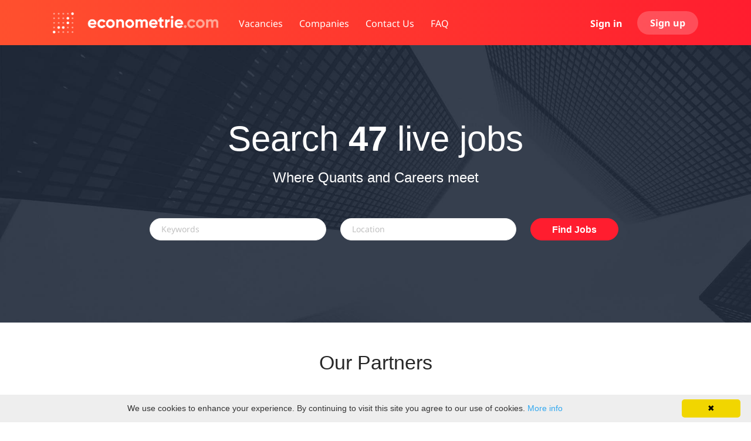

--- FILE ---
content_type: text/html;charset=utf-8
request_url: https://www.econometrie.com/
body_size: 19141
content:
<!DOCTYPE html>
<html lang="nl">
<head>
	<meta charset="utf-8">
	<meta http-equiv="X-UA-Compatible" content="IE=edge">
	<meta name="viewport" content="width=device-width, initial-scale=1">
	<!-- The above 3 meta tags *must* come first in the head; any other head content must come *after* these tags -->

	<meta name="keywords" content="vacature econometrie data technisch kwantitatief stage werkstudent quant econometrics vacancy job consulting student work traineeship internship">
	<meta name="description" content="Econometrie.com is the vacancy website for people with a quantitative background.">
	<meta name="viewport" content="width=device-width, height=device-height,
                                   initial-scale=1.0, maximum-scale=1.0,
                                   target-densityDpi=device-dpi">
	<link rel="alternate" type="application/rss+xml" title="Jobs" href="https://www.econometrie.com/rss/">

	<title>Econometrie.com</title>

	<link href="https://cdn.smartjobboard.com/2025.09/templates/FlowDND/assets/styles.css" rel="stylesheet">
	<link href="https://www.econometrie.com/templates/FlowDND/assets/style/styles.css?v=1762189335.0841" rel="stylesheet" id="styles">

	<link rel="icon" href="https://www.econometrie.com/templates/FlowDND/assets/images/econometrie.com-favicon.png" type="image/x-icon" />
<link href="https://cdn.smartjobboard.com/fonts/noto-sans/style.css" rel="stylesheet" type="text/css" media="print" onload="this.media='all'; this.onload=null;">
<meta property="og:type" content="website" />
<meta property="og:site_name" content="econometrie.com" />
<meta property="og:url" content="https://www.econometrie.com/" />
<meta property="og:title" content="Econometrie.com" />
<meta property="og:description" content="Econometrie.com is the vacancy website for people with a quantitative background." />
<meta property="og:image" content="https://www.econometrie.com/templates/FlowDND/assets/images/econometrie.com-logo-on-red-bg.jpg" />
<meta name="twitter:image" content="https://www.econometrie.com/templates/FlowDND/assets/images/econometrie.com-logo-on-red-bg.jpg">
<meta property="og:image" content="https://www.econometrie.com/templates/FlowDND/assets/images/econometrie.com-horizontal-on-red.png" />
<script type="application/ld+json">{"@context":"https:\/\/schema.org","@type":"WebSite","url":"https:\/\/www.econometrie.com","image":"https:\/\/www.econometrie.com\/templates\/FlowDND\/assets\/images\/econometrie.com-horizontal-on-red.png","description":"Econometrie.com is the vacancy website for people with a quantitative background.","keywords":"vacature econometrie data technisch kwantitatief stage werkstudent quant econometrics vacancy job consulting student work traineeship internship","name":"econometrie.com","potentialAction":{"@type":"SearchAction","target":"https:\/\/www.econometrie.com\/jobs\/?q={q}","query-input":"required name=q"}}</script>
            <!-- Global Site Tag (gtag.js) - Google Analytics -->
        <script async src="https://www.googletagmanager.com/gtag/js?id=G-T69B8E738J"></script>
        <script>
            window.dataLayer = window.dataLayer || [];
            function gtag(){ dataLayer.push(arguments); }
            gtag('js', new Date());
                            gtag('config', 'G-T69B8E738J', { 'anonymize_ip': true });
                                        gtag('config', 'UA-110320771-1', {
                    'anonymize_ip': true,
                    'dimension1': 'marketing-faector.mysmartjobboard.com',
                    'dimension2': 'FlowDND'
                });
                    </script>
                    <script>
            
            !function(f,b,e,v,n,t,s){if(f.fbq)return;n=f.fbq=function(){n.callMethod?
                n.callMethod.apply(n,arguments):n.queue.push(arguments)};if(!f._fbq)f._fbq=n;
                n.push=n;n.loaded=!0;n.version='2.0';n.queue=[];t=b.createElement(e);t.async=!0;
                t.src=v;s=b.getElementsByTagName(e)[0];s.parentNode.insertBefore(t,s)}(window,
                document,'script','https://connect.facebook.net/en_US/fbevents.js');
            
            fbq('init', '393514177977049');
            fbq('track', 'PageView');
        </script>
        <noscript><img height="1" width="1" style="display:none"
                       src="https://www.facebook.com/tr?id=393514177977049&ev=PageView&noscript=1"
            /></noscript>
    <script>
    </script>	<style type="text/css">/* Hide By Email / By URL -- additional code in Custom JS */
input#via-email, input#via-email + label { display: none; }
input#via-site, input#via-site + label { display: none; }
#how_to_apply_2 { margin-top: -20px !important;  }
/* end */

#add-listing-form > input[type=hidden]:nth-child(3) > div > div:nth-child(1) {
  display: none;
}

.form-group__btn {
  display: none;
}


/*****************************************************/
/* deze shit is allemaal voor de advertentiebanners */
/*Ga helemaal naar beneden voor de company banners (Our Partners)*/

/* Ik geloof dat alleen background: "rgba()" direct invloed heeft. */
.information-block .information {
  background: rgba(128, 128, 128, 0);
  margin-bottom: 15px;
  position: relative;
  width: 100%;
  -webkit-border-radius: 5px;
  -moz-border-radius: 5px;
  border-radius: 5px;
}
/* "width" past de plaats op de horizontale plek tussen de banners aan*/
@media only screen and (min-width: 768px) {
  .information-block .information {
    width: 40%;
  }
}
.information-block .information p {
  margin: 0;
  
}
.information-block .information p a {
  display: block;
  border: 0px solid #FF1D2F;
  padding: 5px;
  -webkit-border-radius: 5px;
  -moz-border-radius: 5px;
  border-radius: 5px;
}
/* Verandert de hoogte marge onder (height) en boven (line-height) de banner */
@media only screen and (min-width: 768px) {
  .information-block .information p a {
    height: 80px;
    line-height: 80px;
    padding: 0;
  }
}
.information-block .information p a img {
  margin: 0 auto;
  padding: 0;
  width: 100%;
}
/* Dit past de grootte van de banners aan */
@media only screen and (min-width: 768px) {
  .information-block .information p a img {
    display: inline-block;
    height: auto;
    max-height: 250px; /* Dit past direct de grootte aan */
    width: auto;
    max-width: 100%;
    vertical-align: middle;
  }
}

/* dit geeft aan welke commands, welke locatie geven. Deze commands worden in de 'edit' knop van de featured jobs gebruikt. 
Om aan een bepaalde image een locatie to te wijzen*/
.right {
    float: right;
}

.left {
  	float: left;
}

@media (max-width:767px) {
  .quick-search__wrapper.well .form-group__btn {
      display: block;
  }
}
/* deze shit is allemaal voor de advertentiebanners */
/*****************************************************/

.main-banner:before {
    content: '';
    position: absolute;
    left: 0;
    top: 0;
    width: 100%;
    height: 100%;
    background-color: rgba(128, 128, 128, 0);
}

.search-header:before {
    content: '';
    position: absolute;
    left: 0;
    top: 0;
    width: 100%;
    height: 100%;
    background-color: rgba(128, 128, 128, 0);
}
    
.search-header {
    height: 185px;
    background: url(https://marketing-faector.mysmartjobboard.com/files/pictures/econometrie-duotone-yankees-blue-2.jpg) no-repeat 0 -165px;
    background-size: cover;
    position: relative;
    opacity: 0.1;
}

/* Zodat er geen views zichtbaar zijn voor de bedrijven*/
.listing-item__views {
  display: none;
}


/* Zodat er geen apply clicks zichtbaar zijn voor de bedrijven*/
.listing-item__applies {
  display: none;
}


/*
h4.listing__title{
  color: #FF1D2F;
}
*/

/* Dit veranderd de kleur van tekst, #000 is zwart en #FF1D2F is econometrie.Rood */
body {
  padding-top: 77px;
  color: #1D2634;
}

 .navbar { 
   position: fixed; 
   width: 100%; 
   top: 0; 
}

.navbar-brand {
  height: 36px;
}

.dashboard {
    display: none;
}

/* Kleur achtergrond van bovenbalkje*/
nav.navbar.navbar-default{
  position: fixed;
  /*color: #FF502E;*/
}

nav.navbar.navbar-default, 
.details-header {
  background-color: rgba(255,29,47,1);
  background: linear-gradient(to left,  rgba(255,29,47,1), rgba(255,80,46,1) );
  min-height: 77px;
}

/* Enforce consistent font on navigation links */
nav.navbar.navbar-default, 
.navbar-nav > li > a {
  font-family: 'Noto Sans', sans-serif !important;
  font-size: 16px !important;
}

.footer {
  background-color: #1D2634;
}

.main-sections.main-sections__jobs-by.jobs-by {
  background-color: rgba(255,29,47,1);
  background: linear-gradient(to left,  rgba(255,29,47,1), rgba(255,80,46,1) );
}

.main-section.listing__featured{
  height: 20%;
}
/*slider en slide-track is de plaats waarop de partners logo's bewegen*/
.slider {
  width: 100%;
  height: 200px;
  overflow: hidden;
  position: relative;
}

/*Optimization (brute force, if someone is more elegant correct) for small screens*/
@media screen and (max-width: 900px) {
  .slider {
    height: 150px;
  }
}

.slide-track {
  position: relative;
  display: flex;       
  flex-direction: row;  
  align-items: center;
  width: 500%;
  height: auto;
  animation: slide 190s linear infinite;
}

/*een slide is een specifiek component van een slider dat beweegt. Je kan het zien als een hokje waar je de afbeelding op plaatst*/
.slide {
  width: 17%;
  height: 100%;
  float: left;
  margin: 0 0.2%;
  position: relative;
  
}
}
  
/*Dit is dan de afbeelding die je op een slide plaatst*/
.slide img {
  width: auto;
  height: auto;
}

/*Optimization (brute force, if someone is more elegant correct) for small screens, works by changing the size of the track on which are placed the images*/
@media screen and (max-width: 700px) {
   .slider {
    height: 220px; /* Slightly increase the height of the slider */
  }
  .slide {
    flex: 0 0 15%; /* Increase slide width slightly */
  }
  .slide img {
    width: 100%; /* Keep the image fully visible */
    height: auto; /* Maintain aspect ratio */
  }
  .slide-track {
    width: 500%; /* Reset to 500% for the number of slides */
    animation: slide 35s linear infinite; /* Faster animation for mobile */
  }
}


/*Optimization (brute force, if someone is more elegant correct it) for small screens*/
@media screen and (max-width: 400px) {
  .slider {
    height: 240px; /* Slightly taller banners for very small screens */
  }
  .slide {
    flex: 0 0 15%; /* Moderate increase in slide size */
  }
  .slide img {
    width: 100%; /* Keep images fully visible */
    height: auto; /* Maintain aspect ratio */
  }
  .slide-track {
    width: 500%; /* Reset to 500% for the number of slides */
    animation: slide 45s linear infinite; /* Even faster animation for very small screens */
  }
}


@keyframes slide {
  0% {
    transform: translateX(0);
  }
  100% {
    transform: translateX(-75%);
  }
}

/* form-inline removal (the search bar in the header)*/
.form-inline {
  visibility: visible;
}
/*
.search-header {
    height: 100px;
}*/</style>
	<!-- Code to force 'By URL' on job postings -->
<script>
    window.addEventListener('load', function () {
      document.getElementById("via-site").click();
    });
</script>

<script>
  const urlPath = window.location.pathname;
 
  if (
    urlPath.indexOf("/edit-job/") > -1 ||
    urlPath.indexOf("/add-listing/") > -1
  ) {
      document.addEventListener("DOMContentLoaded", function (){
        
        // update 'How *' label text
        document.querySelector('.form-group[data-field="how_to_apply"] > label').textContent='Link to the vacancy on your own website: *'
        
        // prevent @ from being entered in the text field
        let el = document.getElementById("how_to_apply_2");
        el.value = "https://";
        el.onkeypress = function(e) {
          // invalid character list
          var prohibited = "@";
          // get the actual character string value
          var key = String.fromCharCode(e.which);
          // check if the key pressed is prohibited
          if(prohibited.indexOf(key) >= 0){
            el.value = "Websites Only - No Email Address";
            return false;
          }
          return true;
        };
      });
  }
</script>

<!-- end force 'By URL' on job postings -->
  
<script type="text/javascript" id="cookieinfo">
!function(e){"use strict";var t=e,i=t.document,o="cbinstance";var n={get:function(e){return decodeURIComponent(i.cookie.replace(new RegExp("(?:(?:^|.*;)\\s*"+encodeURIComponent(e).replace(/[\-\.\+\*]/g,"\\$&")+"\\s*\\=\\s*([^;]*).*$)|^.*$"),"$1"))||null},set:function(e,t,o,n,s,r){if(!e||/^(?:expires|max\-age|path|domain|secure)$/i.test(e))return!1;var a="";if(o)switch(o.constructor){case Number:a=o===1/0?"; expires=Fri, 31 Dec 9999 23:59:59 GMT":"; max-age="+o;break;case String:a="; expires="+o;break;case Date:a="; expires="+o.toUTCString()}return i.cookie=encodeURIComponent(e)+"="+encodeURIComponent(t)+a+(s?"; domain="+s:"")+(n?"; path="+n:"")+(r?"; secure":""),!0},has:function(e){return new RegExp("(?:^|;\\s*)"+encodeURIComponent(e).replace(/[\-\.\+\*]/g,"\\$&")+"\\s*\\=").test(i.cookie)},remove:function(e,t,o){return!(!e||!this.has(e))&&(i.cookie=encodeURIComponent(e)+"=; expires=Thu, 01 Jan 1970 00:00:00 GMT"+(o?"; domain="+o:"")+(t?"; path="+t:""),!0)}},s={merge:function(){var e,t={},i=0,o=arguments.length;if(0===o)return t;for(;i<o;i++)for(e in arguments[i])Object.prototype.hasOwnProperty.call(arguments[i],e)&&(t[e]=arguments[i][e]);return t},str2bool:function(e){switch((e=""+e).toLowerCase()){case"false":case"no":case"0":case"":return!1;default:return!0}},fade_in:function(e){e.style.opacity<1&&(e.style.opacity=(parseFloat(e.style.opacity)+.05).toFixed(2),t.setTimeout(function(){s.fade_in(e)},50))},get_data_attribs:function(e){var t={};if(Object.prototype.hasOwnProperty.call(e,"dataset"))t=e.dataset;else{var i,o=e.attributes;for(i in o)if(Object.prototype.hasOwnProperty.call(o,i)){var n=o[i];if(/^data-/.test(n.name))t[s.camelize(n.name.substr(5))]=n.value}}return t},normalize_keys:function(e){var t={};for(var i in e)if(Object.prototype.hasOwnProperty.call(e,i)){var o=s.camelize(i);t[o]=e[o]?e[o]:e[i]}return t},camelize:function(e){for(var t="-",i=e.indexOf(t);-1!=i;){var o=i===e.length-1,n=o?"":e[i+1],s=n.toUpperCase(),r=o?t:t+n;i=(e=e.replace(r,s)).indexOf(t)}return e},find_script_by_id:function(e){for(var t=i.getElementsByTagName("script"),o=0,n=t.length;o<n;o++)if(e===t[o].id)return t[o];return null}},r=s.find_script_by_id("cookieinfo"),a=e.cookieinfo=function(e){this.init(e)};a.prototype={cookiejar:n,init:function(t){this.inserted=!1,this.closed=!1,this.test_mode=!1;if(this.default_options={cookie:"we-love-cookies",closeText:"&#10006;",cookiePath:"/",debug:!1,expires:1/0,zindex:1e20,mask:!1,maskOpacity:.5,maskBackground:"#999",height:"auto",minHeight:"21px",bg:"#eee",fg:"#333",link:"#31A8F0",divlink:"#000",divlinkbg:"#F1D600",position:"bottom",message:"We use cookies to enhance your experience. By continuing to visit this site you agree to our use of cookies.",linkmsg:"More info",scriptmsg:"Cookie Info Script",moreinfo:"http://marketing-faector.mysmartjobboard.com/cookie-statement/",scriptinfo:"https://cookieinfoscript.com",tracking:"[data-uri]",effect:null,fontSize:"14px",fontFamily:"verdana, arial, sans-serif",instance:o,textAlign:"center",acceptOnScroll:!1},this.options=this.default_options,this.script_el=r,this.script_el){var i=s.get_data_attribs(this.script_el);this.options=s.merge(this.options,i)}t&&(t=s.normalize_keys(t),this.options=s.merge(this.options,t)),o=this.options.instance,this.options.zindex=parseInt(this.options.zindex,10),this.options.mask=s.str2bool(this.options.mask),"string"==typeof this.options.expires&&"function"==typeof e[this.options.expires]&&(this.options.expires=e[this.options.expires]),"function"==typeof this.options.expires&&(this.options.expires=this.options.expires()),this.script_el&&this.run()},log:function(){"undefined"!=typeof console&&console.log.apply(console,arguments)},run:function(){if(!this.agreed()){var e=this;!function(e,t){var i=!1,o=!0,n=e.document,s=n.documentElement,r=n.addEventListener?"addEventListener":"attachEvent",a=n.addEventListener?"removeEventListener":"detachEvent",c=n.addEventListener?"":"on",l=function(o){"readystatechange"==o.type&&"complete"!=n.readyState||(("load"==o.type?e:n)[a](c+o.type,l,!1),!i&&(i=!0)&&t.call(e,o.type||o))},p=function(){try{s.doScroll("left")}catch(e){return void setTimeout(p,50)}l("poll")};if("complete"==n.readyState)t.call(e,"lazy");else{if(n.createEventObject&&s.doScroll){try{o=!e.frameElement}catch(e){}o&&p()}n[r](c+"DOMContentLoaded",l,!1),n[r](c+"readystatechange",l,!1),e[r](c+"load",l,!1)}}(t,function(){e.insert()})}},build_viewport_mask:function(){var e=null;if(!0===this.options.mask){var t=this.options.maskOpacity,o='<div id="cookieinfo-mask" style="position:fixed;top:0;left:0;width:100%;height:100%;background:'+this.options.maskBackground+";zoom:1;filter:alpha(opacity="+100*t+");opacity:"+t+";z-index:"+this.options.zindex+';"></div>',n=i.createElement("div");n.innerHTML=o,e=n.firstChild}return e},agree:function(){return this.cookiejar.set(this.options.cookie,1,this.options.expires,this.options.cookiePath),!0},agreed:function(){return this.cookiejar.has(this.options.cookie)},close:function(){return this.inserted&&(this.closed||(this.element&&this.element.parentNode.removeChild(this.element),this.element_mask&&this.element_mask.parentNode.removeChild(this.element_mask),this.closed=!0)),this.closed},agree_and_close:function(){return this.agree(),this.close()},cleanup:function(){return this.close(),this.unload()},unload:function(){return this.script_el&&this.script_el.parentNode.removeChild(this.script_el),e[o]=void 0,!0},insert:function(){this.element_mask=this.build_viewport_mask();var e=this.options.zindex;this.element_mask&&(e+=1);var t=i.createElement("div");t.className="cookieinfo",t.style.position="fixed",t.style.left=0,t.style.right=0,t.style.height=this.options.height,t.style.minHeight=this.options.minHeight,t.style.zIndex=e,t.style.background=this.options.bg,t.style.color=this.options.fg,t.style.lineHeight=t.style.minHeight,t.style.padding="8px 18px",t.style.fontFamily=this.options.fontFamily,t.style.fontSize=this.options.fontSize,t.style.textAlign=this.options.textAlign,"top"===this.options.position?t.style.top=0:t.style.bottom=0,t.innerHTML='<div class="cookieinfo-close" style="float:right;display:block;padding:5px 8px 5px 8px;min-width:100px;margin-left:5px;border-top-left-radius:5px;border-top-right-radius:5px;border-bottom-right-radius:5px;border-bottom-left-radius:5px;">'+this.options.closeText+'</div><span style="display:block;padding:5px 0 5px 0;">'+this.options.message+" <a>"+this.options.linkmsg+"</a><img> <a>"+this.options.scriptmsg+"</a></span>",this.element=t;var o=t.getElementsByTagName("a")[0];o.href=this.options.moreinfo,o.style.textDecoration="none",o.style.color=this.options.link;var n=t.getElementsByTagName("a")[1];n.href=this.options.scriptinfo,n.style.textDecoration="none",n.style.display="none",n.style.color=this.options.link;var r=t.getElementsByTagName("div")[0];r.style.cursor="pointer",r.style.color=this.options.divlink,r.style.background=this.options.divlinkbg,r.style.textAlign="center";var a=t.getElementsByTagName("img")[0];function c(e,t,i){var o=e.addEventListener?"addEventListener":"attachEvent",n=e.addEventListener?"":"on";e[o](n+t,i,!1)}a.src=this.options.tracking,a.style.display="none";var l=this;c(r,"click",function(){l.agree_and_close()}),this.element_mask&&(c(this.element_mask,"click",function(){l.agree_and_close()}),i.body.appendChild(this.element_mask)),this.options.acceptOnScroll&&c(window,"scroll",function(){l.agree_and_close()}),i.body.appendChild(this.element),this.inserted=!0,"fade"===this.options.effect?(this.element.style.opacity=0,s.fade_in(this.element)):this.element.style.opacity=1}},r&&(e[o]||(e[o]=new a))}(window);
</script>


<!-- Facebook Pixel Code -->
<script>
  !function(f,b,e,v,n,t,s)
  {if(f.fbq)return;n=f.fbq=function(){n.callMethod?
  n.callMethod.apply(n,arguments):n.queue.push(arguments)};
  if(!f._fbq)f._fbq=n;n.push=n;n.loaded=!0;n.version='2.0';
  n.queue=[];t=b.createElement(e);t.async=!0;
  t.src=v;s=b.getElementsByTagName(e)[0];
  s.parentNode.insertBefore(t,s)}(window, document,'script',
  'https://connect.facebook.net/en_US/fbevents.js');
  fbq('init', '434825987228805');
  fbq('track', 'PageView');
</script>
<noscript><img height="1" width="1" style="display:none"
  src="https://www.facebook.com/tr?id=434825987228805&ev=PageView&noscript=1"
/></noscript>
<!-- End Facebook Pixel Code -->

<script>
window.onload = function() {
    let track = document.getElementById('track');
    let slides = Array.from(track.children);
    slides.forEach(slide => {
        let clonedSlide = slide.cloneNode(true);
        track.appendChild(clonedSlide);
    });
}
</script>
</head>
<body class="">
	<nav class="navbar navbar-default ">
	<div class="container container-fluid">
		<div class="logo navbar-header">
			<a class="logo__text navbar-brand" href="https://www.econometrie.com">
				<img src="https://www.econometrie.com/templates/FlowDND/assets/images/econometrie.com-horizontal-on-red.png" alt="econometrie.com" />
			</a>
		</div>
		<div class="burger-button__wrapper burger-button__wrapper__js visible-sm visible-xs"
			 data-target="#navbar-collapse" data-toggle="collapse">
			<div class="burger-button"></div>
		</div>
		<div class="collapse navbar-collapse" id="navbar-collapse">
			<div class="visible-sm visible-xs">
													<ul class="nav navbar-nav navbar-left">
            <li class="navbar__item ">
            <a class="navbar__link" href="/jobs/" ><span>Vacancies</span></a>
                    </li>
            <li class="navbar__item ">
            <a class="navbar__link" href="/companies/" ><span>Companies</span></a>
                    </li>
            <li class="navbar__item ">
            <a class="navbar__link" href="/contact/" ><span>Contact Us</span></a>
                    </li>
            <li class="navbar__item ">
            <a class="navbar__link" href="/faq/" ><span>FAQ</span></a>
                    </li>
    </ul>


				
			</div>
			<ul class="nav navbar-nav navbar-right">
									<li class="navbar__item navbar__item ">
						<a class="navbar__link navbar__login" href="https://www.econometrie.com/login/">Sign in</a>
					</li>
					<li class="navbar__item navbar__item__filled"><a class="navbar__link  btn__blue" href="https://www.econometrie.com/registration/">Sign up</a></li>
							</ul>
			<div class="visible-md visible-lg">
									<ul class="nav navbar-nav navbar-left">
            <li class="navbar__item ">
            <a class="navbar__link" href="/jobs/" ><span>Vacancies</span></a>
                    </li>
            <li class="navbar__item ">
            <a class="navbar__link" href="/companies/" ><span>Companies</span></a>
                    </li>
            <li class="navbar__item ">
            <a class="navbar__link" href="/contact/" ><span>Contact Us</span></a>
                    </li>
            <li class="navbar__item ">
            <a class="navbar__link" href="/faq/" ><span>FAQ</span></a>
                    </li>
    </ul>


				
			</div>
		</div>
	</div>
</nav>

<div id="apply-modal" class="modal fade" tabindex="-1">
	<div class="modal-dialog">
		<div class="modal-content">
			<div class="modal-header">
				<button type="button" class="close" data-dismiss="modal" aria-label="Close"></button>
				<h4 class="modal-title"></h4>
			</div>
			<div class="modal-body">
			</div>
		</div>
	</div>
</div>


	<div class="widgets__container      " data-name="main">
            <div class="section" data-type="search_form" data-name="Search Form" >
            <div class="main-banner" style="background-image: url('https://www.econometrie.com/files/pictures/econometrie-duotone-yankees-blue-2.jpg');background-color: #1d2634;">
            <div class="main-banner__wrapper">
                <div class="container text-center">
                    <div class="main-banner__head">
    <h1>Search <span style="color: #ffffff;">47</span> live jobs</h1>
<p dir="ltr" role="presentation">Where Quants and Careers meet</p></div>

                </div>
            </div>
        </div>
        <div class="quick-search__frontpage">
        <div class="container container-fluid quick-search">
	<div class="quick-search__wrapper well">
		<form action="https://www.econometrie.com/jobs/" class="form-inline row" target="_top">
			<div class="form-group form-group__input ">
				<label for="keywords" class="form-label sr-only">Keywords</label>
				<input type="text" value="" class="form-control form-control__centered" name="q" id="keywords" placeholder="Keywords" />
			</div>
							<div class="form-group form-group__input">
					<label for="Location" class="form-label sr-only">Location</label>
<input type="text" name="l" id="Location" class="form-control form-control__google-location" value="" placeholder="Location"/>
<input type="hidden" name="r" disabled />
				</div>
																																									<div class="form-group form-group__btn">
				<label for="quick-search" class="form-label sr-only">Find Jobs</label>
				<button id="quick-search" type="submit" class="quick-search__find btn btn__orange btn__bold ">Find Jobs</button>
			</div>
		</form>
	</div>
</div>

    </div>
</div>
            <div class="section" data-type="html" data-name="Html" >
    <style>
	body {
		 /*background:#fbfbfb;*/
	 }
	 
</style>
<!-- 
voor de banners: 'section right/left information' is href de link 
naar het desbetreffende bedrijf en is img src de source van de afbeelding.
Voeg ".jpg" toe aan het einde van de link!!

Ook moet er GEEN /a/ in de src staan. Als iemand anders een imgur link stuurt staat dit er vaak wel in, 
dan moet je gewoon de afbeelding downloaden en zelf opnieuw uploaden. 
-->
<center>
	 <br>
	 <br>
	 <!-- Dit zorgt ervoor dat de header dezelfde format heeft als 'featured' en 'latest'-->
	 <h4 class="listing__title ">Our Partners</h4>
	<div class="slider">
		<div class="slide-track" id="track">
			<div class="slide">
				<a href="https://optiver.com/working-at-optiver/">
					<img src="https://i.imgur.com/tH6qf3J.png" alt="">
				</a>
			</div>
            <div class="slide">
				<a href="https://www.jumptrading.com/">
					<img src="https://i.imgur.com/pQHgJZk.png" alt="" style="width:70%; height:auto;">
				</a>
			</div>
			<div class="slide">
				<a href="https://www.werkenbijdnb.nl">
					<img src="https://imgur.com/SHRX9fk.jpg" alt="">
				</a>
			</div>
			<div class="slide">
				<a href="http://www.davincitrading.com/">
					<img src="https://i.imgur.com/ELsrDYY.png" alt="" style="width:70%; height:auto;">
				</a>
			</div>
			<div class="slide">
				<a href="https://www.imc.com/eu/">
					<img src="https://imgur.com/MJWB11i.jpg" alt="">
				</a>
			</div>
			<div class="slide">
                <a href="nibc.com/nl">
                    <img src="https://i.imgur.com/c8UaoNR.png" alt="">
                </a>
            </div>
			<div class="slide">
				<a href="https://optiver.com/working-at-optiver/">
					<img src= "https://i.imgur.com/tH6qf3J.png" alt="">
				</a>
			</div>
            <div class="slide">
				<a href="https://www.jumptrading.com/">
					<img src="https://i.imgur.com/pQHgJZk.png" alt="" style="width:70%; height:auto;">
				</a>
			</div>
			<div class="slide">
				<a href="https://www.werkenbijdnb.nl">
					<img src="https://imgur.com/SHRX9fk.jpg" alt="">
				</a>
			</div>
			<div class="slide">
				<a href="http://www.davincitrading.com/">
					<img src="https://i.imgur.com/ELsrDYY.png" alt="" style="width:70%; height:auto;">
				</a>
			</div>
			<div class="slide">
				<a href="https://www.imc.com/eu/">
					<img src="https://imgur.com/MJWB11i.jpg" alt="">
				</a>
			</div>
			<div class="slide">
                <a href="nibc.com/nl">
                    <img src="https://i.imgur.com/c8UaoNR.png" alt="">
                </a>
            </div>
		</div>
	</div>
	<!-- 'normal versions': deloitte:https://imgur.com/jNUojCb, flow:https://imgur.com/O0tC7wU, dnb: https://imgur.com/8aJTepr, utr8:https://imgur.com/ksJgB3L -->
</center>
</div>

            <div class="section" data-type="job_list" data-name="Job List" >
    <div class="">
                    <section class="main-sections listing__featured">
	<div class="container container-fluid listing">
        <h4 class="listing__title ">
            Featured Jobs        </h4>
        <div class="listing-item__list ">
                    </div>
        	</div>
</section>

            </div>
</div>

            <div class="section" data-type="html" data-name="Html" >
    <head>
  <meta charset="UTF-8">
  <meta name="viewport" content="width=device-width, initial-scale=1.0">
  <title>Testimonials</title>
  <style>
    body {
      font-family: Arial, sans-serif;
      margin: 0;
      padding: 0;
      background-color: #ffffff; /* Pure white */
    }

    .testimonial-container {
      display: flex;
      overflow: hidden;
      max-width: 1200px;
      margin: 40px auto;
      position: relative;
    }

    /* ↓ override the old width:calc and add our animation ↓ */
    .testimonial-wrapper {
      display: flex;
      /* remove the old fixed width: */
      width: auto;
      /* auto-scroll animation */
      animation: slide-left 30s linear infinite;
    }

    /* keyframes to move left by exactly half the wrapper (one full set) */
    @keyframes slide-left {
      0%   { transform: translateX(0); }
      100% { transform: translateX(-50%); }
    }

    .testimonial-section {
      display: flex;
      flex: 0 0 25%; /* Two testimonials side by side */
      padding: 15px;
      box-shadow: 0 4px 6px rgba(0, 0, 0, 0.1);
      background-color: #fff;
      border-radius: 10px;
      margin: 10px;
      box-sizing: border-box;
    }

    .testimonial-text {
      flex: 1;
      position: relative;
      padding: 20px;
    }

    .testimonial-text::before {
      content: '\201C'; /* Unicode for opening double quote */
      font-size: 120px;
      color: #FF1D2F;
      position: absolute;
      top: -40px;
      left: 10px;
      font-family: Georgia, serif;
    }

    .testimonial-text p {
      font-size: 18px;
      line-height: 1.6;
      margin: 20px 0;
      color: #333;
    }

    .testimonial-text .author {
      font-weight: bold;
      margin-top: 10px;
    }

    .testimonial-image {
      margin-left: 20px;
    }

    .testimonial-image img {
      width: 100px;
      height: 100px;
      border-radius: 50%;
      object-fit: cover;
      border: 4px solid #ddd;
    }

    @media (max-width: 768px) {
      .testimonial-section {
        flex-direction: column;
        text-align: center;
      }
      .testimonial-image {
        margin: 20px 0 0;
      }
      .testimonial-image img {
        margin: 0 auto;
      }
    }
  </style>
</head>
<body>

  <div class="testimonial-container">
    <div class="testimonial-wrapper" id="testimonial-wrapper">
      <div class="testimonial-section">
        <div class="testimonial-text">
          <p>We have many applicants telling us that they found Lynxx through Econometrie.com. Apparently, it really is a great platform for econometricians looking for a great job.</p>
          <div class="author">- Sanneke Mulderink, Founder of Lynxx</div>
        </div>
        <div class="testimonial-image">
          <img src="https://imgur.com/06WPbIf.jpg" alt="">
        </div>
      </div>
      <!-- … your other 4 sections here … -->
      <div class="testimonial-section">
        <div class="testimonial-text">
          <p>During my master's, I was actively looking for a working student position and Econometrie.com had plenty of options. It all went very fast: I saw the ad, applied, had an interview, and now I’ve got the job!</p>
          <div class="author">- Jesse Dijkstra, Working Student Actuarial Services @ EY</div>
        </div>
        <div class="testimonial-image">
          <img src="https://imgur.com/c8tN4ww.jpg" alt="">
        </div>
      </div>
	  <div class="testimonial-section">
        <div class="testimonial-text">
           <p> Econometrie.com is the perfect platform for VB Risk Advisory to attract new young talent with a background in econometrics.</p>
          <div class="author">- Jonathan den Boer, Quantitative Consultant @ VB Risk Advisory</div>
        </div>
        <div class="testimonial-image">
          <img src="https://i.imgur.com/Q7doVYJ.png" alt="">
        </div>
      </div>
		 <div class="testimonial-section">
        <div class="testimonial-text">
          <p>We have many applicants telling us that they found Lynxx through Econometrie.com. Apparently, it really is a great platform for econometricians looking for a great job.</p>
          <div class="author">- Sanneke Mulderink, Founder of Lynxx</div>
        </div>
        <div class="testimonial-image">
          <img src="https://imgur.com/06WPbIf.jpg" alt="">
        </div>
      </div>
    </div>
  </div>

  <script>
    // Duplicate the entire set of testimonials so the animation can loop seamlessly
    document.addEventListener('DOMContentLoaded', () => {
      const wrapper = document.getElementById('testimonial-wrapper');
      wrapper.innerHTML += wrapper.innerHTML;
    });
  </script>

</body>
</div>

            <div class="section" data-type="job_list" data-name="Job List" >
    <div class="">
                    <section class="main-sections main-sections__listing__latest listing__latest">
	<div class="container container-fluid listing">
		<h4 class="listing__title ">Latest Jobs</h4>
		<div class="listing-item__list ">
							<article class="media well listing-item listing-item__jobs ">
    <div class="media-left listing-item__logo">
        <a href="https://www.econometrie.com/job/3038/stagiair-corporate-bank/" tabindex="-1">
                            <img class="media-object profile__img-company" src="https://www.econometrie.com/files/pictures/logo.png" alt="NIBC Bank">
                    </a>
    </div>
    <div class="media-body">
        <div class="media-right text-right">
                            <a class="save-job" data-toggle="modal" data-target="#apply-modal" data-id="3038" title="Save" data-href="/saved-jobs/?id=3038&action=save&reload=✓" rel="nofollow" href="#"></a>
                                        <div class="listing-item__date">
                    jan 15, 2026
                </div>
                                                                                                        <span class="listing-item__employment-type">Internship</span>
                                                        </div>
                    <div class="media-heading listing-item__title">
                <a href="https://www.econometrie.com/job/3038/stagiair-corporate-bank/" class="link">Stagiair Corporate Bank</a>
            </div>
        
                <div class="listing-item__info clearfix">
                            <span class="listing-item__info--item listing-item__info--item-company">
                    NIBC Bank
                </span>
                                        <span class="listing-item__info--item listing-item__info--item-location">
                    The Hague, Nederland
                </span>
                    </div>
                    <div class="listing-item__desc">
                 Word stagiair in ons Real Estate team en ontdek de dynamische wereld van vastgoedfinanciering terwijl je waardevolle kredietvoorstellen ontwikkelt! 
 &nbsp; 
   Wat ga je doen?   
 Als stagiair binnen het Real Estate team krijg je de kans om diepgaande kennis op te doen van de vastgoedmarkt en het proces van Commercial Real Estate Financing. Je werkt nauw samen met ons team en draagt bij aan het analyseren en voorbereiden van kredietvoorstellen voor vastgoedprojecten. Daarnaast krijg je inzicht in hoe wij relaties opbouwen en onderhouden met onze klanten en leer je hoe wij risico&rsquo;s beoordelen en mitigeren binnen grote vastgoedfinancieringen. 
 &nbsp; 
 Jouw taken en verantwoordelijkheden: 
 
 Ondersteunen bij het analyseren van vastgoedmarkten en het voorbereiden van kredietvoorstellen; 
 Onderzoek doen naar trends en ontwikkelingen in de vastgoedsector en deze vertalen naar kansen voor het team; 
 Ondersteunen bij het beheren van klantrelaties en het voorbereiden...
            </div>
                    <div class="listing-item__fields">
        <table>
                                                                                                                                                                                        
                                <tr>
                        <td colspan="2">
                <div class="field-type--multilist">
                    <span class="job-type__value ">
                                    Dutch                            </span>
                </div>
            </td>
        </tr>
                                
                                <tr>
                        <td colspan="2">
                <div class="field-type--multilist">
                    <span class="job-type__value ">
                                    Quantitative Finance                            </span>
                </div>
            </td>
        </tr>
    
        </table>
    </div>
    </div>
</article>

							<article class="media well listing-item listing-item__jobs ">
    <div class="media-left listing-item__logo">
        <a href="https://www.econometrie.com/job/2595/junior-pensioen-consultant/" tabindex="-1">
                            <img class="media-object profile__img-company" src="https://www.econometrie.com/files/pictures/1656676272490.jpg" alt="Mercer">
                    </a>
    </div>
    <div class="media-body">
        <div class="media-right text-right">
                            <a class="save-job" data-toggle="modal" data-target="#apply-modal" data-id="2595" title="Save" data-href="/saved-jobs/?id=2595&action=save&reload=✓" rel="nofollow" href="#"></a>
                                        <div class="listing-item__date">
                    jan 14, 2026
                </div>
                                                                                                                    </div>
                    <div class="media-heading listing-item__title">
                <a href="https://www.econometrie.com/job/2595/junior-pensioen-consultant/" class="link">Junior Pensioen Consultant</a>
            </div>
        
                <div class="listing-item__info clearfix">
                            <span class="listing-item__info--item listing-item__info--item-company">
                    Mercer
                </span>
                                        <span class="listing-item__info--item listing-item__info--item-location">
                    Hybrid (Amstelveen, Nederland)
                </span>
                    </div>
                    <div class="listing-item__desc">
                 Wil je aan de slag als consultant binnen een dynamische omgeving waarin eigen ontwikkeling centraal staat? Wil jij samen met ons in teams werken aan oplossingen voor complexe financi&euml;le en maatschappelijke vraagstukken? Mercer is per direct op zoek naar een junior consultant binnen de Wealth business voor onze vestiging in Amstelveen of Rotterdam. 
 Als junior consultant verleen je alle mogelijke ondersteuning van begin tot eind in het proces om uiteindelijk het advies op een zo effici&euml;nt en effectief mogelijke manier en zo hoog mogelijke kwaliteit bij de klant te brengen. Naast jouw focus vakgebied heb je de kans om jezelf breder te ontwikkelen en zul je op verschillende projecten ingezet worden over verschillende afdelingen binnen Mercer. 
 &nbsp; 
  Jouw verantwoordelijkheden:  
 
 Samen met jouw klantteam help je bij het uitwerken van een complex vraagstuk van onze klant naar een succesvol plan van aanpak. 
 Het zorgvuldig verwerken en analyseren van...
            </div>
                    <div class="listing-item__fields">
        <table>
                                                                                                                                                                                        
                                <tr>
                        <td colspan="2">
                <div class="field-type--multilist">
                    <span class="job-type__value ">
                                    English                            </span>
        
                                                    <span class="job-type__value ">
                                    Dutch                            </span>
                </div>
            </td>
        </tr>
                                
                                <tr>
                        <td colspan="2">
                <div class="field-type--multilist">
                    <span class="job-type__value ">
                                    Consulting                            </span>
                </div>
            </td>
        </tr>
    
        </table>
    </div>
    </div>
</article>

							<article class="media well listing-item listing-item__jobs ">
    <div class="media-left listing-item__logo">
        <a href="https://www.econometrie.com/job/2268/graduate-trader/" tabindex="-1">
                            <img class="media-object profile__img-company" src="https://www.econometrie.com/files/pictures/UTF-8Latest_logo.webp" alt="Da Vinci">
                    </a>
    </div>
    <div class="media-body">
        <div class="media-right text-right">
                            <a class="save-job" data-toggle="modal" data-target="#apply-modal" data-id="2268" title="Save" data-href="/saved-jobs/?id=2268&action=save&reload=✓" rel="nofollow" href="#"></a>
                                        <div class="listing-item__date">
                    jan 14, 2026
                </div>
                                                                                                        <span class="listing-item__employment-type">Fulltime</span>
                                                        </div>
                    <div class="media-heading listing-item__title">
                <a href="https://www.econometrie.com/job/2268/graduate-trader/" class="link">Graduate Trader</a>
            </div>
        
                <div class="listing-item__info clearfix">
                            <span class="listing-item__info--item listing-item__info--item-company">
                    Da Vinci
                </span>
                                        <span class="listing-item__info--item listing-item__info--item-location">
                    Amsterdam, Nederland
                </span>
                    </div>
                    <div class="listing-item__desc">
                 As a Graduate Trader at Da Vinci, you&rsquo;ll work with a fun team of highly skilled researchers and engineers. Our Traders are key to developing and utilising algorithmic trading strategies that help us reach our goal of building one of the best proprietary trading firms in the world. 
 Da Vinci offers an exciting and dynamic work environment, where employees are given the freedom to come up with great ideas and the space to push these to completion. This is a once-in-a-lifetime opportunity to be part of a successful and fast-growing company. 
   Responsibilities:   
 
 Generate profits through volatility trading by position-taking and market making 
 Risk management of your portfolio 
 Improve and refine our trading infrastructure and setup 
 Devise new trading strategies for current and prospective markets 
 Evaluate prospective markets for opportunities 
 
   Requirements:   
 
 Technical background (Maths, Physics, Engineering, Econometrics, Quant Finance or...
            </div>
                    <div class="listing-item__fields">
        <table>
                                                                                                                                                                                        
                                <tr>
                        <td colspan="2">
                <div class="field-type--multilist">
                    <span class="job-type__value ">
                                    English                            </span>
        
                                                    <span class="job-type__value ">
                                    Dutch                            </span>
                </div>
            </td>
        </tr>
                                
                                <tr>
                        <td colspan="2">
                <div class="field-type--multilist">
                    <span class="job-type__value ">
                                    Quantitative Finance                            </span>
        
                                                    <span class="job-type__value ">
                                    Trading                            </span>
                </div>
            </td>
        </tr>
    
        </table>
    </div>
    </div>
</article>

							<article class="media well listing-item listing-item__jobs ">
    <div class="media-left listing-item__logo">
        <a href="https://www.econometrie.com/job/2932/quantitative-trading-internship-2026-start/" tabindex="-1">
                            <img class="media-object profile__img-company" src="https://www.econometrie.com/files/pictures/Mainlogo-Black_RGB.png" alt="Optiver">
                    </a>
    </div>
    <div class="media-body">
        <div class="media-right text-right">
                            <a class="save-job" data-toggle="modal" data-target="#apply-modal" data-id="2932" title="Save" data-href="/saved-jobs/?id=2932&action=save&reload=✓" rel="nofollow" href="#"></a>
                                        <div class="listing-item__date">
                    jan 12, 2026
                </div>
                                                                                                        <span class="listing-item__employment-type">Internship</span>
                                                        </div>
                    <div class="media-heading listing-item__title">
                <a href="https://www.econometrie.com/job/2932/quantitative-trading-internship-2026-start/" class="link">Quantitative Trading Internship (2026 Start)</a>
            </div>
        
                <div class="listing-item__info clearfix">
                            <span class="listing-item__info--item listing-item__info--item-company">
                    Optiver
                </span>
                                        <span class="listing-item__info--item listing-item__info--item-location">
                    Amsterdam, Nederland
                </span>
                    </div>
                    <div class="listing-item__desc">
                 As our&nbsp; Quantitative Trading Intern , you&rsquo;ll experience the heart of Optiver&rsquo;s business while getting first-hand exposure to Amsterdam&rsquo;s trading floor &ndash; one of the most exciting and dynamic in Europe. Under the guidance and support of industry experts, you&rsquo;ll engage in simulated trading sessions that replicate real market conditions and work on projects that directly impact trading. 
 By the end of the ten week internship, you&rsquo;ll be equipped with the skills and knowledge required to succeed as a Quantitative Trader at a top global trading firm. 
   What you&rsquo;ll do   
 Requiring quick thinking, a critical mindset and bold action, our ten week internship is as close as you can get to experiencing what it&rsquo;s like to be a trader. Led by our in-house education team which consists of ex-traders and ex-researchers, with over 40 years combined experience and solely focused on providing an exceptional internship experience. The...
            </div>
                    <div class="listing-item__fields">
        <table>
                                                                                                                                                                                        
                                <tr>
                        <td colspan="2">
                <div class="field-type--multilist">
                    <span class="job-type__value ">
                                    English                            </span>
                </div>
            </td>
        </tr>
                                
                                <tr>
                        <td colspan="2">
                <div class="field-type--multilist">
                    <span class="job-type__value ">
                                    Quantitative Finance                            </span>
        
                                                    <span class="job-type__value ">
                                    Trading                            </span>
                </div>
            </td>
        </tr>
    
        </table>
    </div>
    </div>
</article>

					</div>
			</div>
</section>
<div class="view-all text-center ">
	<a href="https://www.econometrie.com/jobs/" class="btn view-all__btn btn__white">View all jobs</a>
</div>

            </div>
</div>

            <div class="section" data-type="text" data-name="Text"      style="background:  #ffffff no-repeat 50% 50%; background-size: cover;">
    <div class="container  widget__text-block">
        <h1 style="text-align: center;">About Us</h1>
<p dir="ltr" style="text-align: center;">Econometrie.com is the leading career platform for students and graduates with a quantitative background in the Netherlands. Whether you're looking for a thesis internship, a student job, or your first graduate position, this is where quants and careers meet.</p>
<p dir="ltr" style="text-align: center;">Our platform connects you with a wide range of opportunities at top employers, including internships, junior positions, business courses, and inhouse days. Each of these opportunities is specifically tailored to students with skills in econometrics, data science, finance, and analytics.</p>
<p dir="ltr" style="text-align: center;">The website is managed by FAECTOR, the official study association for econometrics students at Erasmus University Rotterdam. With years of experience in student career development and events like the Econometric Career Days (ECD) and the National Econometrics Day (LED), FAECTOR ensures that econometrie.com remains the go-to platform for launching your quantitative career.&nbsp;</p>
<p dir="ltr" style="text-align: center;">Ready to kickstart your career? Click on the &lsquo;<a href="https://www.econometrie.com/jobs/">View all jobs</a>&rsquo; button to explore all current opportunities!</p>
<p dir="ltr" style="text-align: center;"><span style="color: rgb(224, 62, 45);"><strong>Want to reach the right talent?</strong></span><br>Econometrie.com is the most visited job platform for quantitative students in the Netherlands, with over 18,000 views per month. Our audience consists of highly skilled, analytically strong students and graduates - the perfect fit for data-driven roles.</p>
<p style="text-align: center;"><strong id="docs-internal-guid-a145268b-7fff-ab58-1abc-5b09b2a80fd4"><span style="color: rgb(224, 62, 45);">Interested in posting a vacancy?</span><br></strong>Reach out to us via the <a href="https://www.econometrie.com/contact/">contact page</a> or email <a href="mailto:recruitment@faector.nl">recruitment@faector.nl</a>.</p>    </div>
</div>

            <div class="section" data-type="browse_by_section" data-name="Jobs by …" >
        <section class="main-sections main-sections__jobs-by jobs-by" style="background-color: #ff502e">
        <div class="jobs-by__wrapper">
            <div class="container container-fluid">
                <ul class="nav nav-pills" role="tablist">
                                            <li role="presentation" class="active"><a href="#jobs-by__category547439835" aria-controls="jobs-by__category" role="tab" data-toggle="pill">Jobs by Category</a></li>
                                                                                        <li role="presentation" ><a href="#jobs-by__city547439835" aria-controls="jobs-by__city" role="tab" data-toggle="pill">Jobs by City</a></li>
                                                                                                    </ul>
                                <div class="tab-content">
                                            <div role="tabpanel" class="tab-pane fade in active" id="jobs-by__category547439835">
                            <ul class="list-unstyled browse-by__list">
						<li>
				<a href="https://www.econometrie.com/categories/consulting/">
					<span class="browse-by__item">Consulting</span>
					<span class="count">(19)</span>
				</a>
			</li>
								<li>
				<a href="https://www.econometrie.com/categories/data-analyst/">
					<span class="browse-by__item">Data Science</span>
					<span class="count">(16)</span>
				</a>
			</li>
								<li>
				<a href="https://www.econometrie.com/categories/quantitative-finance/">
					<span class="browse-by__item">Quantitative Finance</span>
					<span class="count">(15)</span>
				</a>
			</li>
								<li>
				<a href="https://www.econometrie.com/categories/trading/">
					<span class="browse-by__item">Trading</span>
					<span class="count">(12)</span>
				</a>
			</li>
								<li>
				<a href="https://www.econometrie.com/categories/quantitative-logistics/">
					<span class="browse-by__item">Quantitative Logistics</span>
					<span class="count">(6)</span>
				</a>
			</li>
								<li>
				<a href="https://www.econometrie.com/categories/actuarial-sciences/">
					<span class="browse-by__item">Actuarial Sciences</span>
					<span class="count">(5)</span>
				</a>
			</li>
								<li>
				<a href="https://www.econometrie.com/categories/quantitative-marketing/">
					<span class="browse-by__item">Quantitative Marketing</span>
					<span class="count">(2)</span>
				</a>
			</li>
			</ul>
                        </div>
                                                                                        <div role="tabpanel" class="tab-pane fade " id="jobs-by__city547439835">
                            <ul class="list-unstyled browse-by__list">
						<li>
				<a href="https://www.econometrie.com/cities/jobs-in-amsterdam/">
					<span class="browse-by__item">Amsterdam</span>
					<span class="count">(18)</span>
				</a>
			</li>
								<li>
				<a href="https://www.econometrie.com/cities/jobs-in-rotterdam/">
					<span class="browse-by__item">Rotterdam</span>
					<span class="count">(8)</span>
				</a>
			</li>
								<li>
				<a href="https://www.econometrie.com/cities/hybrid-jobs/">
					<span class="browse-by__item">Hybrid</span>
					<span class="count">(7)</span>
				</a>
			</li>
								<li>
				<a href="https://www.econometrie.com/cities/jobs-in-utrecht/">
					<span class="browse-by__item">Utrecht</span>
					<span class="count">(5)</span>
				</a>
			</li>
								<li>
				<a href="https://www.econometrie.com/cities/jobs-in-amersfoort/">
					<span class="browse-by__item">Amersfoort</span>
					<span class="count">(2)</span>
				</a>
			</li>
								<li>
				<a href="https://www.econometrie.com/cities/jobs-in-eindhoven/">
					<span class="browse-by__item">Eindhoven</span>
					<span class="count">(2)</span>
				</a>
			</li>
								<li>
				<a href="https://www.econometrie.com/cities/jobs-in-ridderkerk/">
					<span class="browse-by__item">Ridderkerk</span>
					<span class="count">(2)</span>
				</a>
			</li>
								<li>
				<a href="https://www.econometrie.com/cities/jobs-in-rijswijk/">
					<span class="browse-by__item">Rijswijk</span>
					<span class="count">(2)</span>
				</a>
			</li>
								<li>
				<a href="https://www.econometrie.com/cities/jobs-in-amstelveen/">
					<span class="browse-by__item">Amstelveen</span>
					<span class="count">(1)</span>
				</a>
			</li>
								<li>
				<a href="https://www.econometrie.com/cities/jobs-in-capelle-aan-den-ijssel/">
					<span class="browse-by__item">Capelle aan den IJssel</span>
					<span class="count">(1)</span>
				</a>
			</li>
								<li>
				<a href="https://www.econometrie.com/cities/jobs-in-delft/">
					<span class="browse-by__item">Delft</span>
					<span class="count">(1)</span>
				</a>
			</li>
								<li>
				<a href="https://www.econometrie.com/cities/jobs-in-den-haag/">
					<span class="browse-by__item">Den Haag</span>
					<span class="count">(1)</span>
				</a>
			</li>
								<li>
				<a href="https://www.econometrie.com/cities/remote-jobs/">
					<span class="browse-by__item">Remote</span>
					<span class="count">(1)</span>
				</a>
			</li>
			</ul>

                        </div>
                                                                                                    </div>
            </div>
        </div>
    </section>
</div>

            <div class="section" data-type="job_alert_form" data-name="Job Alert Form"  >
    <section class="main-sections main-sections__alert alert">
        <div class="container container-fluid">
            <div class="alert__block subscribe__description">
                <h3>Sign up for job alerts</h3><div>Get job alerts straight to your inbox.</div><div>Enter your email to get started. You will be able to unsubscribe at any moment.</div>            </div>
            <div class="alert__block alert__block-form">
                <form action="https://www.econometrie.com/job-alerts/create/" method="get" class="well alert__form form with-captcha">
                    <input type="hidden" name="action" value="save" />
                    <div class="alert__messages">
                    </div>
                    <div class="form-group alert__form__input" data-field="email">
                        <label for="alert_email_973118778" class="form-label sr-only">Your email</label>
                        <input id="alert_email_973118778" type="email" class="form-control" name="email" value="" placeholder="Your email">
                    </div>
                                            <div class="form-group alert__form__input">
                            <label for="alert_keywords_973118778" class="form-label sr-only">Keywords</label>
                            <input id="alert_keywords_973118778" type="text" value="" class="form-control form-control__centered" name="q" id="keywords" placeholder="Keywords" />
                        </div>
                                                                                
                    <div class="form-group alert__form__input hidden">
                        <select class="form-control" name="email_frequency">
                            <option value="daily">Daily</option>
                            <option value="weekly">Weekly</option>
                            <option value="monthly">Monthly</option>
                        </select>
                    </div>

                    <div class="form-group alert__form__input text-center">
                        <input type="submit" name="save" value="Create alert" class="btn__submit-modal btn btn__orange btn__bold">
                    </div>
                </form>
            </div>
        </div>
    </section>
    </div>
    </div>




	<div class="page-row hidden-print">
    
    <div class="widgets__container editable-only     " data-name="footer">
            <div class="section" data-type="footer" data-name="Footer" >
    <footer class="footer">
        <div class="container">
                        <div>
<div>
<ul>
<li><a class="footer-nav__link" href="https://www.econometrie.com/">Home</a></li>
<li><a class="footer-nav__link" href="https://www.econometrie.com/contact/">Contact</a></li>
<li><a class="footer-nav__link" href="https://www.econometrie.com/about/">About Us </a></li>
<li><a class="footer-nav__link" href="https://www.econometrie.com/terms-of-use/">Terms &amp; Conditions</a></li>
</ul>
</div>
<div>
<ul>
<li>Employer</li>
<li><a class="footer-nav__link" href="https://www.econometrie.com/add-listing/?listing_type_id=Job">Post a Job</a></li>
<li><a class="footer-nav__link" href="https://www.econometrie.com/login/">Sign in</a></li>
<li><a href="http://marketing-faector.mysmartjobboard.com/registration/?user_group_id=Employer">Sign up</a></li>
</ul>
</div>
<div>
<ul>
<li>Job Seeker</li>
<li><a class="footer-nav__link" href="https://www.econometrie.com/jobs/">Find Jobs</a></li>
<li><a href="http://marketing-faector.mysmartjobboard.com/login/">Sign in</a></li>
<li><a href="http://marketing-faector.mysmartjobboard.com/registration/?user_group_id=JobSeeker">Sign up</a></li>
</ul>
</div>
<div>
<ul>
<li><a href="https://www.facebook.com/econometriecom/?ref=bookmarks">Facebook</a></li>
<li><a href="https://www.instagram.com/econometrie.com_/">Instagram</a></li>
<li><a href="https://www.linkedin.com/company/econometrie-com/about/">LinkedIn</a></li>
</ul>
</div>
</div>
<div>&copy; 2026&nbsp;<a href="http://www.faector.nl" target="_blank" rel="noopener noreferrer">FAECTOR</a></div>        </div>
    </footer>
</div>

    </div>



</div>
	<script src="https://cdn.smartjobboard.com/2025.09/templates/FlowDND/assets/scripts.js"></script>
		<script>
		window.SJB_GlobalSiteUrl = 'https://www.econometrie.com';
		window.SJB_UserSiteUrl   = 'https://www.econometrie.com';
	</script>
	 <meta name="csrf-token" content="">                 <script>
                    $(document).ready(function() {
                        var recaptchaStarted = false;
                        function recaptchaLoad () {
                            if (!recaptchaStarted) {
                                recaptchaStarted = true;
                                $('body').append('<scr' + 'ipt src="https://www.google.com/recaptcha/api.js?onload=recaptchaOnLoad&render=explicit" async defer></scr' + 'ipt>')
                                $(window).off('scroll', recaptchaLoad);
                            }
                        }
                        $('.with-captcha :submit').each(function() {
                            if (!$(this).prop('disabled')) {
                                $(this).prop('disabled', true);
                                $(this).data('pre-captcha-disabled', true);
                            }
                        });
                        $('.with-captcha :input').keydown(recaptchaLoad);
                        setTimeout(recaptchaLoad, 5000);
                        $(window).on('scroll', recaptchaLoad);
                    });
                </script>            <script>
                var recaptchaLoaded = false;
                function recaptchaOnLoad() {
                    if (typeof captchaCompleted != 'undefined') {
                        return;
                    }
                    recaptchaLoaded = true;
                    $('.with-captcha').each(function() {
                        var form = $(this);
                        if (form.data('captcha-inited')) {
                            return true;
                        }
                        form.data('captcha-inited', true);
                        var recaptcha = $('<div class="recaptcha-container form-group"></div>');
                        form.find('input[type="submit"]')
                            .after(recaptcha);
                        recaptcha.uniqueId();
                        var id = grecaptcha.render(recaptcha.attr('id'), {
                            'sitekey': '6LcKwyAUAAAAANWAgSImC3RWxGe4Dz0A2qeuwwl3',
                            'size': 'invisible',
                            'badge': 'inline',
                            'hl': 'nl',
                            'callback': function() {
                                form.data('captcha-triggered', true);
                                form.submit();
                            }
                        });
                
                        form.submit(function(e) {
                            if (!$(this).data('captcha-triggered')) {
                                e.preventDefault();
                                e.stopImmediatePropagation();
                                grecaptcha.execute(id);
                            }
                        });
                
                        var handlers = $._data(this, 'events')['submit'];
                        // take out the handler we just inserted from the end
                        var handler = handlers.pop();
                        // move it at the beginning
                        handlers.splice(0, 0, handler);
                        
                        $('.with-captcha :submit').each(function() {
                            if ($(this).prop('disabled') && $(this).data('pre-captcha-disabled')) {
                                $(this).prop('disabled', false);
                            }
                        });
                    });
                }
                
                function newRecaptchaForm() {
                    if (recaptchaLoaded) { // preventing node inserted before recaptcha load
                        recaptchaOnLoad();
                    }
                }
                const observer = new MutationObserver(newRecaptchaForm);
                observer.observe($('body').get(0), { childList: true, subtree: true });
            </script>     <div>         <script class="location-autocomplete">

            $('.form-control__google-location').keydown(function (e) {
                if (e.which == 13 && $('.ui-autocomplete:visible').length) {
                    return false;
                }
            });

            $('input.form-control__google-location').autocomplete({
                delay: 100,
                classes: {
                    'ui-autocomplete': 'google-autocomplete'
                },
                select: function(event) { // ios input cursor padding fix for long strings
                    setTimeout(function() {
                        event.target.blur();
                        event.target.focus();
                    }, 0);
                },
                source: function(request, response) {
                                            $.get('https://geo.smartjobboard.com/autocomplete/', {
                            country: "NL",                            l: request.term,
                            lang: 'nl'
                        }, function(suggestions) {
                                                            if ('Remote'.toLocaleLowerCase().startsWith(request.term.toLocaleLowerCase())) {
                                    suggestions.unshift('Remote');
                                }
                                                        response(suggestions);
                        });
                                    }
            });

            $.ui.autocomplete.prototype._renderItem = function (ul, item) {
                var label = item.label.replace(new RegExp("([^\\w\\d]" + $.ui.autocomplete.escapeRegex(this.term) + ")", "i"), "<strong>$1</strong>");
                if (label == item.label) {
                    label = item.label.replace(new RegExp("(" + $.ui.autocomplete.escapeRegex(this.term) + ")", "i"), "<strong>$1</strong>");
                }
                item.label = label;
                return $("<li></li>")
                    .data("item.autocomplete", item)
                    .append("<a>" + item.label + "</a>")
                    .appendTo(ul);
            };

        </script>
    </div>
     <script>
        $('.navbar__link').on('touchstart focus', function () {
            var i = $(this).parents('.navbar__item');
            var result = !(i.is('.dropdown') && !$(this).is('.hover')) || $(document).width() < 993;
            $('.navbar__link.hover').removeClass('hover');
            i.find('.navbar__link').addClass('hover');
            return result;
        });

        $(document).on('click', function (e) {
            var dropdown = $('.navbar__link.hover').closest('.navbar__item');

            if (!dropdown.is(e.target) && dropdown.has(e.target).length === 0) {
                dropdown.find('.navbar__link.hover').removeClass('hover');
            }
        });
    </script>
 	<script>
		$("#apply-modal")
			.on('show.bs.modal', function(event) {
				if (!$(event.target).is('#apply-modal')) return;
				var button = $(event.relatedTarget);
				var titleData = button.data('title');
				var self = $(this);
				var updateTiny = typeof tinyconfig != 'undefined';
				self.find('.modal-title').text(titleData);
				if (button.data('applied')) {
					self.find('.modal-body').html('<p class="alert alert-danger">' + "You already applied to this job" + '</p>');
					return;
				}
				$.get(button.data('href'), function(data) {
					if (typeof data == 'object') {
						window.location.href = data.redirect;
						return;
					}
					self.find('.modal-body').html(data);
					self.find('.form-control').first().focus().select();
					if (updateTiny) {
						setTimeout(function () {
							tinymce.remove();
							tinymce.init(tinyconfig);
						}, 0);
					}
				});
			})
			.on('shown.bs.modal', function() {
				$(this).find('.form-control').first().focus().select();
			});
	</script>
     <div>         <script class="location-autocomplete">

            $('.form-control__google-location').keydown(function (e) {
                if (e.which == 13 && $('.ui-autocomplete:visible').length) {
                    return false;
                }
            });

            $('input.form-control__google-location').autocomplete({
                delay: 100,
                classes: {
                    'ui-autocomplete': 'google-autocomplete'
                },
                select: function(event) { // ios input cursor padding fix for long strings
                    setTimeout(function() {
                        event.target.blur();
                        event.target.focus();
                    }, 0);
                },
                source: function(request, response) {
                                            $.get('https://geo.smartjobboard.com/autocomplete/', {
                            country: "NL",                            l: request.term,
                            lang: 'nl'
                        }, function(suggestions) {
                                                            if ('Remote'.toLocaleLowerCase().startsWith(request.term.toLocaleLowerCase())) {
                                    suggestions.unshift('Remote');
                                }
                                                        response(suggestions);
                        });
                                    }
            });

            $.ui.autocomplete.prototype._renderItem = function (ul, item) {
                var label = item.label.replace(new RegExp("([^\\w\\d]" + $.ui.autocomplete.escapeRegex(this.term) + ")", "i"), "<strong>$1</strong>");
                if (label == item.label) {
                    label = item.label.replace(new RegExp("(" + $.ui.autocomplete.escapeRegex(this.term) + ")", "i"), "<strong>$1</strong>");
                }
                item.label = label;
                return $("<li></li>")
                    .data("item.autocomplete", item)
                    .append("<a>" + item.label + "</a>")
                    .appendTo(ul);
            };

        </script>
    </div>
     <script>
        $(document).on('click', '.save-job', function() {
            var self = $(this);
            if (self.is('[data-toggle="modal"]')) {
                return;
            }
            var isSaved = self.is('.save-job__saved');
            $.get('/saved-jobs/', {
                "action": isSaved ? 'delete' : 'save',
                "id": self.data('id')
            }, function(response) {
                self.toggleClass('save-job__saved', !isSaved);
                self.attr('title', isSaved ? 'Save' : 'Remove from saved');
            });
            return false;
        });

            </script>
         <script>
            $(document).on('submit', '.alert__form', function(e) {
                e.preventDefault();
                var form = $(this).closest('form');
                form.find('input[type="submit"]').prop('disabled', true);
                $('.field-error').removeClass('field-error');
                form.ajaxSubmit({
                    success: function(data) {
                        var response = $('<div>' + data + '</div>');
                        form.find('.alert__messages').empty().append(response.find('.alert'));
                        response.find('.field-error').each(function() {
                            form.find('.form-group[data-field="' + $(this).data('field') + '"]').addClass('field-error');
                        });
                        if (form.find('.alert-danger').length == 0) {
                            form.get(0).reset();
                            form.find('.btn').blur();
                        }
                    },
                    complete: function() {
                        form.find('input[type="submit"]').prop('disabled', false);
                    }
                });
            });
        </script>
     
     
     		<script>
			document.addEventListener("touchstart", function() { }, false);
			$(document).ready(function() {
				$('.nav-pills li').on('click', function() {
					var current = $('.nav-pills').scrollLeft();
					var left = $(this).position().left;

					if ( $( this ).is(':first-child') ) {
						$('.nav-pills').scrollLeft(0);
					} else {
						$('.nav-pills').animate({
							scrollLeft: current + left - 15
						}, 300);
					}
				});
			});
		</script>
	
</body>
</html>